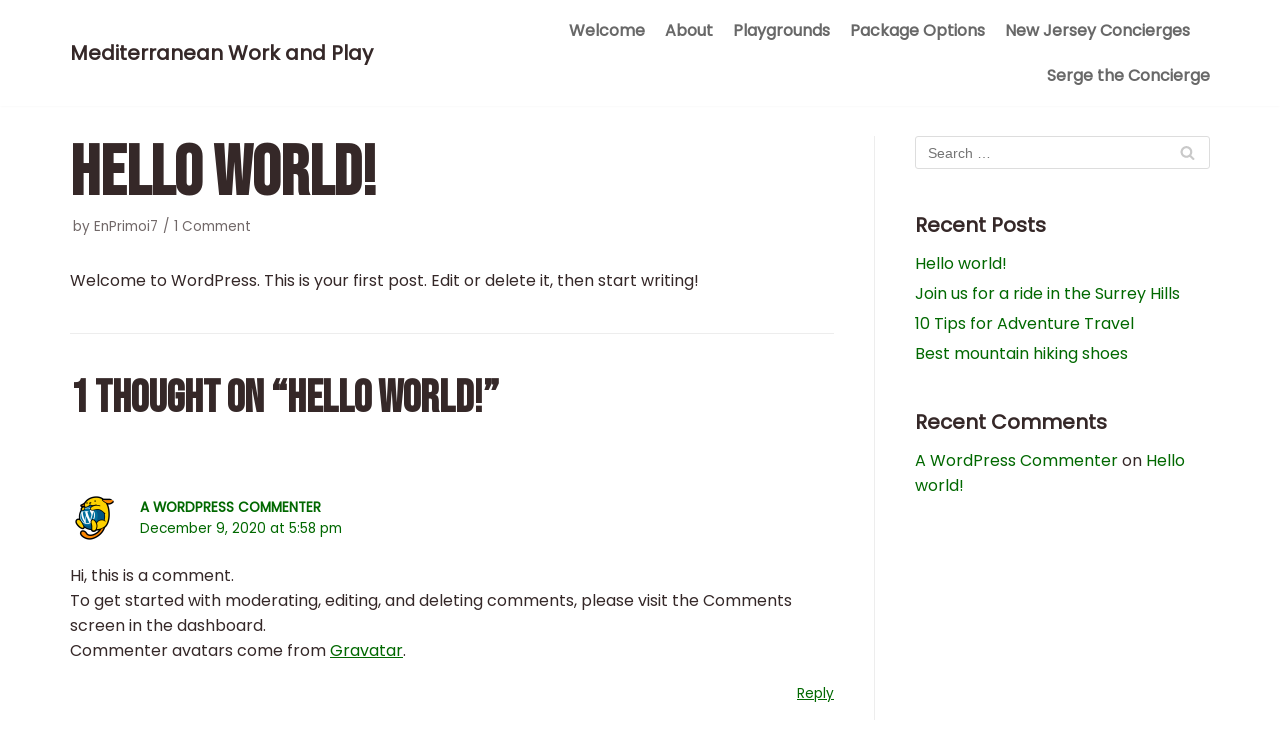

--- FILE ---
content_type: text/html; charset=UTF-8
request_url: https://mediterraneanworkandplay.com/hello-world
body_size: 9486
content:
<!DOCTYPE html>
<html lang="en-US">

<head>
	<meta charset="UTF-8">
	<meta name="viewport" content="width=device-width, initial-scale=1, minimum-scale=1">
	<link rel="profile" href="http://gmpg.org/xfn/11">
			<link rel="pingback" href="https://mediterraneanworkandplay.com/xmlrpc.php">
		<title>Hello world! &#8211; Mediterranean Work and Play</title>
<meta name='robots' content='max-image-preview:large' />
<link rel='dns-prefetch' href='//fonts.googleapis.com' />
<link rel='dns-prefetch' href='//s.w.org' />
<link rel="alternate" type="application/rss+xml" title="Mediterranean Work and Play &raquo; Feed" href="https://mediterraneanworkandplay.com/feed" />
<link rel="alternate" type="application/rss+xml" title="Mediterranean Work and Play &raquo; Comments Feed" href="https://mediterraneanworkandplay.com/comments/feed" />
<link rel="alternate" type="application/rss+xml" title="Mediterranean Work and Play &raquo; Hello world! Comments Feed" href="https://mediterraneanworkandplay.com/hello-world/feed" />
		<script type="text/javascript">
			window._wpemojiSettings = {"baseUrl":"https:\/\/s.w.org\/images\/core\/emoji\/13.0.1\/72x72\/","ext":".png","svgUrl":"https:\/\/s.w.org\/images\/core\/emoji\/13.0.1\/svg\/","svgExt":".svg","source":{"concatemoji":"https:\/\/mediterraneanworkandplay.com\/wp-includes\/js\/wp-emoji-release.min.js?ver=5.7.14"}};
			!function(e,a,t){var n,r,o,i=a.createElement("canvas"),p=i.getContext&&i.getContext("2d");function s(e,t){var a=String.fromCharCode;p.clearRect(0,0,i.width,i.height),p.fillText(a.apply(this,e),0,0);e=i.toDataURL();return p.clearRect(0,0,i.width,i.height),p.fillText(a.apply(this,t),0,0),e===i.toDataURL()}function c(e){var t=a.createElement("script");t.src=e,t.defer=t.type="text/javascript",a.getElementsByTagName("head")[0].appendChild(t)}for(o=Array("flag","emoji"),t.supports={everything:!0,everythingExceptFlag:!0},r=0;r<o.length;r++)t.supports[o[r]]=function(e){if(!p||!p.fillText)return!1;switch(p.textBaseline="top",p.font="600 32px Arial",e){case"flag":return s([127987,65039,8205,9895,65039],[127987,65039,8203,9895,65039])?!1:!s([55356,56826,55356,56819],[55356,56826,8203,55356,56819])&&!s([55356,57332,56128,56423,56128,56418,56128,56421,56128,56430,56128,56423,56128,56447],[55356,57332,8203,56128,56423,8203,56128,56418,8203,56128,56421,8203,56128,56430,8203,56128,56423,8203,56128,56447]);case"emoji":return!s([55357,56424,8205,55356,57212],[55357,56424,8203,55356,57212])}return!1}(o[r]),t.supports.everything=t.supports.everything&&t.supports[o[r]],"flag"!==o[r]&&(t.supports.everythingExceptFlag=t.supports.everythingExceptFlag&&t.supports[o[r]]);t.supports.everythingExceptFlag=t.supports.everythingExceptFlag&&!t.supports.flag,t.DOMReady=!1,t.readyCallback=function(){t.DOMReady=!0},t.supports.everything||(n=function(){t.readyCallback()},a.addEventListener?(a.addEventListener("DOMContentLoaded",n,!1),e.addEventListener("load",n,!1)):(e.attachEvent("onload",n),a.attachEvent("onreadystatechange",function(){"complete"===a.readyState&&t.readyCallback()})),(n=t.source||{}).concatemoji?c(n.concatemoji):n.wpemoji&&n.twemoji&&(c(n.twemoji),c(n.wpemoji)))}(window,document,window._wpemojiSettings);
		</script>
		<style type="text/css">
img.wp-smiley,
img.emoji {
	display: inline !important;
	border: none !important;
	box-shadow: none !important;
	height: 1em !important;
	width: 1em !important;
	margin: 0 .07em !important;
	vertical-align: -0.1em !important;
	background: none !important;
	padding: 0 !important;
}
</style>
	<link rel='stylesheet' id='wp-block-library-css'  href='https://mediterraneanworkandplay.com/wp-includes/css/dist/block-library/style.min.css?ver=5.7.14' type='text/css' media='all' />
<link rel='stylesheet' id='animate-css-css'  href='https://mediterraneanworkandplay.com/wp-content/plugins/otter-blocks/vendor/codeinwp/gutenberg-animation/assets/css/animate.min.css?ver=5.7.14' type='text/css' media='all' />
<link rel='stylesheet' id='themeisle-gutenberg-animation-style-css'  href='https://mediterraneanworkandplay.com/wp-content/plugins/otter-blocks/vendor/codeinwp/gutenberg-animation/assets/css/style.css?ver=5.7.14' type='text/css' media='all' />
<link rel='stylesheet' id='themeisle-block_styles-css'  href='https://mediterraneanworkandplay.com/wp-content/plugins/otter-blocks/vendor/codeinwp/gutenberg-blocks/build/style.css?ver=1.5.11' type='text/css' media='all' />
<link rel='stylesheet' id='neve-style-css'  href='https://mediterraneanworkandplay.com/wp-content/themes/neve/style.min.css?ver=2.9.3' type='text/css' media='all' />
<style id='neve-style-inline-css' type='text/css'>
.header-menu-sidebar-inner li.menu-item-nav-search { display: none; }
 .container{ max-width: 748px; } .has-neve-button-color-color{ color: #fca52a!important; } .has-neve-button-color-background-color{ background-color: #fca52a!important; } .single-post-container .alignfull > [class*="__inner-container"], .single-post-container .alignwide > [class*="__inner-container"]{ max-width:718px } .button.button-primary, button, input[type=button], .btn, input[type="submit"], /* Buttons in navigation */ ul[id^="nv-primary-navigation"] li.button.button-primary > a, .menu li.button.button-primary > a, .wp-block-button.is-style-primary .wp-block-button__link, .wc-block-grid .wp-block-button .wp-block-button__link{ background-color: #fca52a;color: #0c0c0c;border-radius:4px 4px 4px 4px;border:none;border-width:1px 1px 1px 1px; font-size: 16px; line-height: 1.6em; letter-spacing: 1px; } .button.button-primary:hover, ul[id^="nv-primary-navigation"] li.button.button-primary > a:hover, .menu li.button.button-primary > a:hover, .wp-block-button.is-style-primary .wp-block-button__link:hover, .wc-block-grid .wp-block-button .wp-block-button__link:hover{ background-color: #df4f20;color: #ffffff; } .button.button-secondary, #comments input[type="submit"], #comments input[type=submit], .cart-off-canvas .button.nv-close-cart-sidebar, .wp-block-button.is-style-secondary .wp-block-button__link{ background-color: #fca52a;color: #0c0c0c;border-radius:4px 4px 4px 4px;border:none;border-width:1px 1px 1px 1px; font-size: 13px; letter-spacing: 1px; } .button.button-secondary:hover, #comments input[type="submit"]:hover, .cart-off-canvas .button.nv-close-cart-sidebar:hover, .wp-block-button.is-style-secondary .wp-block-button__link:hover{ background-color: #df4f20;color: #fdfdfd; } .button.button-primary, .wp-block-button.is-style-primary .wp-block-button__link, .wc-block-grid .wp-block-button .wp-block-button__link{ padding:20px 40px 20px 40px; } .button.button-secondary, #comments input[type="submit"], .wp-block-button.is-style-secondary .wp-block-button__link{ padding:14px 24px 14px 24px; } body, .site-title{ font-size: 15px; line-height: 1.6; letter-spacing: 0px; font-weight: 400; text-transform: none; font-family: Poppins, var(--nv-fallback-ff); } h1, .single h1.entry-title{ font-size: 45px; line-height: 1.1em; letter-spacing: 0px; font-weight: 800; text-transform: uppercase; font-family: Bebas Neue, var(--nv-fallback-ff); } h2{ font-size: 35px; line-height: 1.1em; letter-spacing: 0px; font-weight: 800; text-transform: uppercase; font-family: Bebas Neue, var(--nv-fallback-ff); } h3, .woocommerce-checkout h3{ font-size: 25px; line-height: 1.1em; letter-spacing: 0px; font-weight: 800; text-transform: uppercase; font-family: Bebas Neue, var(--nv-fallback-ff); } h4{ font-size: 20px; line-height: 1.1em; letter-spacing: 0px; font-weight: 800; text-transform: none; font-family: Bebas Neue, var(--nv-fallback-ff); } h5{ font-size: 16px; line-height: 1.1em; letter-spacing: 0px; font-weight: 600; text-transform: uppercase; font-family: Bebas Neue, var(--nv-fallback-ff); } h6{ font-size: 14px; line-height: 1.1em; letter-spacing: 0px; font-weight: 800; text-transform: uppercase; font-family: Bebas Neue, var(--nv-fallback-ff); } .cover-post.nv-post-thumbnail-wrap{ box-shadow:0 16px 38px -12px rgba(0,0,0,0.56), 0 4px 25px 0 rgba(0,0,0,0.12), 0 8px 10px -5px rgba(0,0,0,0.2); } .header-main-inner,.header-main-inner a:not(.button),.header-main-inner .navbar-toggle{ color: var(--nv-text-color); } .header-main-inner .nv-icon svg,.header-main-inner .nv-contact-list svg{ fill: var(--nv-text-color); } .header-main-inner .icon-bar{ background-color: var(--nv-text-color); } .hfg_header .header-main-inner .nav-ul .sub-menu{ background-color: #ffffff; } .hfg_header .header-main-inner{ background-color: #ffffff; } .header-menu-sidebar .header-menu-sidebar-bg,.header-menu-sidebar .header-menu-sidebar-bg a:not(.button),.header-menu-sidebar .header-menu-sidebar-bg .navbar-toggle{ color: var(--nv-text-color); } .header-menu-sidebar .header-menu-sidebar-bg .nv-icon svg,.header-menu-sidebar .header-menu-sidebar-bg .nv-contact-list svg{ fill: var(--nv-text-color); } .header-menu-sidebar .header-menu-sidebar-bg .icon-bar{ background-color: var(--nv-text-color); } .hfg_header .header-menu-sidebar .header-menu-sidebar-bg .nav-ul .sub-menu{ background-color: #ffffff; } .hfg_header .header-menu-sidebar .header-menu-sidebar-bg{ background-color: #ffffff; } .header-menu-sidebar{ width: 360px; } .builder-item--logo .site-logo img{ max-width: 120px; } .builder-item--logo .site-logo{ padding:10px 0px 10px 0px; } .builder-item--logo{ margin:0px 0px 0px 0px; } .builder-item--nav-icon .navbar-toggle, .header-menu-sidebar .close-sidebar-panel .navbar-toggle{ border-radius:3px;border:1px solid;border-width:1px; } .builder-item--nav-icon .navbar-toggle{ padding:10px 15px 10px 15px; } .builder-item--nav-icon{ margin:0px 0px 0px 0px; } .builder-item--primary-menu .nav-menu-primary > .nav-ul li:not(.woocommerce-mini-cart-item) > a,.builder-item--primary-menu .nav-menu-primary > .nav-ul .has-caret > a,.builder-item--primary-menu .nav-menu-primary > .nav-ul .neve-mm-heading span,.builder-item--primary-menu .nav-menu-primary > .nav-ul .has-caret{ color: #686868; } .builder-item--primary-menu .nav-menu-primary > .nav-ul li:not(.woocommerce-mini-cart-item) > a:after,.builder-item--primary-menu .nav-menu-primary > .nav-ul li > .has-caret > a:after{ background-color: #394200; } .builder-item--primary-menu .nav-menu-primary > .nav-ul li:not(.woocommerce-mini-cart-item):hover > a,.builder-item--primary-menu .nav-menu-primary > .nav-ul li:hover > .has-caret > a,.builder-item--primary-menu .nav-menu-primary > .nav-ul li:hover > .has-caret{ color: #394200; } .builder-item--primary-menu .nav-menu-primary > .nav-ul li:hover > .has-caret svg{ fill: #394200; } .builder-item--primary-menu .nav-menu-primary > .nav-ul li.current-menu-item > a,.builder-item--primary-menu .nav-menu-primary > .nav-ul li.current_page_item > a,.builder-item--primary-menu .nav-menu-primary > .nav-ul li.current_page_item > .has-caret > a{ color: #394200; } .builder-item--primary-menu .nav-menu-primary > .nav-ul li.current-menu-item > .has-caret svg{ fill: #394200; } .builder-item--primary-menu .nav-ul > li:not(:last-of-type){ margin-right:20px; } .builder-item--primary-menu .style-full-height .nav-ul li:not(.menu-item-nav-search):not(.menu-item-nav-cart):hover > a:after{ width: calc(100% + 20px); } .builder-item--primary-menu .nav-ul li a, .builder-item--primary-menu .neve-mm-heading span{ min-height: 25px; } .builder-item--primary-menu{ font-size: 1em; line-height: 1.6em; letter-spacing: 0px; font-weight: 800; text-transform: none; padding:0px 0px 0px 0px;margin:0px 0px 0px 0px; } .builder-item--primary-menu svg{ width: 1em;height: 1em; } .footer-top-inner{ background-color: #ffffff; } .footer-top-inner,.footer-top-inner a:not(.button),.footer-top-inner .navbar-toggle{ color: var(--nv-text-color); } .footer-top-inner .nv-icon svg,.footer-top-inner .nv-contact-list svg{ fill: var(--nv-text-color); } .footer-top-inner .icon-bar{ background-color: var(--nv-text-color); } .footer-top-inner .nav-ul .sub-menu{ background-color: #ffffff; } .builder-item--footer_copyright{ font-size: 1em; line-height: 1.6em; letter-spacing: 0px; font-weight: 500; text-transform: none; padding:0px 0px 0px 0px;margin:0px 0px 0px 0px; } .builder-item--footer_copyright svg{ width: 1em;height: 1em; } @media(min-width: 576px){ .container{ max-width: 992px; } .single-post-container .alignfull > [class*="__inner-container"], .single-post-container .alignwide > [class*="__inner-container"]{ max-width:962px } .button.button-primary, button, input[type=button], .btn, input[type="submit"], /* Buttons in navigation */ ul[id^="nv-primary-navigation"] li.button.button-primary > a, .menu li.button.button-primary > a, .wp-block-button.is-style-primary .wp-block-button__link, .wc-block-grid .wp-block-button .wp-block-button__link{ font-size: 16px; line-height: 1.6em; letter-spacing: 1px; } .button.button-secondary, #comments input[type="submit"], #comments input[type=submit], .cart-off-canvas .button.nv-close-cart-sidebar, .wp-block-button.is-style-secondary .wp-block-button__link{ font-size: 13px; letter-spacing: 1px; } .button.button-primary, .wp-block-button.is-style-primary .wp-block-button__link, .wc-block-grid .wp-block-button .wp-block-button__link{ padding:20px 40px 20px 40px; } .button.button-secondary, #comments input[type="submit"], .wp-block-button.is-style-secondary .wp-block-button__link{ padding:14px 24px 14px 24px; } body, .site-title{ font-size: 16px; line-height: 1.6; letter-spacing: 0px; } h1, .single h1.entry-title{ font-size: 55px; line-height: 1.1em; letter-spacing: 0px; } h2{ font-size: 35px; line-height: 1.1em; letter-spacing: 0px; } h3, .woocommerce-checkout h3{ font-size: 25px; line-height: 1.1em; letter-spacing: 0px; } h4{ font-size: 20px; line-height: 1.1em; letter-spacing: 0px; } h5{ font-size: 16px; line-height: 1.1em; letter-spacing: 0px; } h6{ font-size: 14px; line-height: 1.1em; letter-spacing: 0px; } .header-menu-sidebar{ width: 360px; } .builder-item--logo .site-logo img{ max-width: 120px; } .builder-item--logo .site-logo{ padding:10px 0px 10px 0px; } .builder-item--logo{ margin:0px 0px 0px 0px; } .builder-item--nav-icon .navbar-toggle{ padding:10px 15px 10px 15px; } .builder-item--nav-icon{ margin:0px 0px 0px 0px; } .builder-item--primary-menu .nav-ul > li:not(:last-of-type){ margin-right:20px; } .builder-item--primary-menu .style-full-height .nav-ul li:not(.menu-item-nav-search):not(.menu-item-nav-cart):hover > a:after{ width: calc(100% + 20px); } .builder-item--primary-menu .nav-ul li a, .builder-item--primary-menu .neve-mm-heading span{ min-height: 25px; } .builder-item--primary-menu{ font-size: 1em; line-height: 1.6em; letter-spacing: 0px; padding:0px 0px 0px 0px;margin:0px 0px 0px 0px; } .builder-item--primary-menu svg{ width: 1em;height: 1em; } .builder-item--footer_copyright{ font-size: 1em; line-height: 1.6em; letter-spacing: 0px; padding:0px 0px 0px 0px;margin:0px 0px 0px 0px; } .builder-item--footer_copyright svg{ width: 1em;height: 1em; } }@media(min-width: 960px){ .container{ max-width: 1170px; } .neve-main > .archive-container .nv-index-posts.col{ max-width: 100%; } .neve-main > .archive-container .nv-sidebar-wrap{ max-width: 0%; } .neve-main > .single-post-container .nv-single-post-wrap.col{ max-width: 70%; } .single-post-container .alignfull > [class*="__inner-container"], .single-post-container .alignwide > [class*="__inner-container"]{ max-width:789px } .container-fluid.single-post-container .alignfull > [class*="__inner-container"], .container-fluid.single-post-container .alignwide > [class*="__inner-container"]{ max-width:calc(70% + 15px) } .neve-main > .single-post-container .nv-sidebar-wrap{ max-width: 30%; } .button.button-primary, button, input[type=button], .btn, input[type="submit"], /* Buttons in navigation */ ul[id^="nv-primary-navigation"] li.button.button-primary > a, .menu li.button.button-primary > a, .wp-block-button.is-style-primary .wp-block-button__link, .wc-block-grid .wp-block-button .wp-block-button__link{ font-size: 14px; line-height: 1.6em; letter-spacing: 1px; } .button.button-secondary, #comments input[type="submit"], #comments input[type=submit], .cart-off-canvas .button.nv-close-cart-sidebar, .wp-block-button.is-style-secondary .wp-block-button__link{ font-size: 13px; letter-spacing: 1px; } .button.button-primary, .wp-block-button.is-style-primary .wp-block-button__link, .wc-block-grid .wp-block-button .wp-block-button__link{ padding:20px 40px 20px 40px; } .button.button-secondary, #comments input[type="submit"], .wp-block-button.is-style-secondary .wp-block-button__link{ padding:14px 24px 14px 24px; } body, .site-title{ font-size: 16px; line-height: 1.6; letter-spacing: 0px; } h1, .single h1.entry-title{ font-size: 70px; line-height: 1.1em; letter-spacing: 0px; } h2{ font-size: 45px; line-height: 1.1em; letter-spacing: 0px; } h3, .woocommerce-checkout h3{ font-size: 30px; line-height: 1.1em; letter-spacing: 0px; } h4{ font-size: 20px; line-height: 1.1em; letter-spacing: 0px; } h5{ font-size: 16px; line-height: 1.1em; letter-spacing: 0px; } h6{ font-size: 14px; line-height: 1.1em; letter-spacing: 0px; } .header-menu-sidebar{ width: 360px; } .builder-item--logo .site-logo img{ max-width: 200px; } .builder-item--logo .site-logo{ padding:10px 0px 10px 0px; } .builder-item--logo{ margin:0px 0px 0px 0px; } .builder-item--nav-icon .navbar-toggle{ padding:10px 15px 10px 15px; } .builder-item--nav-icon{ margin:0px 0px 0px 0px; } .builder-item--primary-menu .nav-ul > li:not(:last-of-type){ margin-right:20px; } .builder-item--primary-menu .style-full-height .nav-ul li:not(.menu-item-nav-search):not(.menu-item-nav-cart) > a:after{ left:-10px;right:-10px } .builder-item--primary-menu .style-full-height .nav-ul li:not(.menu-item-nav-search):not(.menu-item-nav-cart):hover > a:after{ width: calc(100% + 20px); } .builder-item--primary-menu .nav-ul li a, .builder-item--primary-menu .neve-mm-heading span{ min-height: 25px; } .builder-item--primary-menu{ font-size: 1em; line-height: 1.6em; letter-spacing: 0px; padding:0px 0px 0px 0px;margin:0px 0px 0px 0px; } .builder-item--primary-menu svg{ width: 1em;height: 1em; } .builder-item--footer_copyright{ font-size: 1em; line-height: 1.6em; letter-spacing: 0px; padding:0px 0px 0px 0px;margin:0px 0px 0px 0px; } .builder-item--footer_copyright svg{ width: 1em;height: 1em; } }:root{--nv-primary-accent:#016800;--nv-secondary-accent:#005117;--nv-site-bg:#ffffff;--nv-light-bg:#ededed;--nv-dark-bg:#14171c;--nv-text-color:#352828;--nv-text-dark-bg:#ffffff;--nv-c-1:#77b978;--nv-c-2:#f37262;--nv-fallback-ff:Arial, Helvetica, sans-serif;}
</style>
<link rel='stylesheet' id='themeisle-gutenberg-post-1-1607717510.css-css'  href='https://mediterraneanworkandplay.com/wp-content/uploads/themeisle-gutenberg/post-1-1607717510.css?ver=1.5.11' type='text/css' media='all' />
<link rel='stylesheet' id='neve-google-font-poppins-css'  href='//fonts.googleapis.com/css?family=Poppins%3A400&#038;display=swap&#038;ver=5.7.14' type='text/css' media='all' />
<link rel='stylesheet' id='neve-google-font-bebas-neue-css'  href='//fonts.googleapis.com/css?family=Bebas+Neue%3A800%2C400%2C600&#038;display=swap&#038;ver=5.7.14' type='text/css' media='all' />
<script type='text/javascript' src='https://mediterraneanworkandplay.com/wp-content/plugins/1and1-wordpress-assistant/js/cookies.js?ver=5.7.14' id='1and1-wp-cookies-js'></script>
<link rel="https://api.w.org/" href="https://mediterraneanworkandplay.com/wp-json/" /><link rel="alternate" type="application/json" href="https://mediterraneanworkandplay.com/wp-json/wp/v2/posts/1" /><link rel="EditURI" type="application/rsd+xml" title="RSD" href="https://mediterraneanworkandplay.com/xmlrpc.php?rsd" />
<link rel="wlwmanifest" type="application/wlwmanifest+xml" href="https://mediterraneanworkandplay.com/wp-includes/wlwmanifest.xml" /> 
<meta name="generator" content="WordPress 5.7.14" />
<link rel="canonical" href="https://mediterraneanworkandplay.com/hello-world" />
<link rel='shortlink' href='https://mediterraneanworkandplay.com/?p=1' />
<link rel="alternate" type="application/json+oembed" href="https://mediterraneanworkandplay.com/wp-json/oembed/1.0/embed?url=https%3A%2F%2Fmediterraneanworkandplay.com%2Fhello-world" />
<link rel="alternate" type="text/xml+oembed" href="https://mediterraneanworkandplay.com/wp-json/oembed/1.0/embed?url=https%3A%2F%2Fmediterraneanworkandplay.com%2Fhello-world&#038;format=xml" />
<style type="text/css">.recentcomments a{display:inline !important;padding:0 !important;margin:0 !important;}</style>
<style type="text/css" media="all">

</style>
<style type="text/css">.broken_link, a.broken_link {
	text-decoration: line-through;
}</style>		<style type="text/css" id="wp-custom-css">
			.contact-form div.wpforms-container-full .wpforms-form input[type=text],
.contact-form div.wpforms-container-full .wpforms-form input[type=email] {
	padding: 30px 20px 30px 20px;
	background-color: #ffffff;
	border-color: #ffffff;
	font-size: 14px;
	color: #000;
	border-radius: 3px;
}
.contact-form div.wpforms-container-full .wpforms-form textarea.wpforms-field-medium {
	height: 160px;
	background-color: #ffffff;
	border-color: #ffffff;
	padding: 20px;
	font-size: 14px;
	color: #000;
}
.contact-form div.wpforms-container-full .wpforms-form button[type=submit] {
	border-radius: 3px;
	border: none;
	background-color: #fca52a;
	font-size: 0.9em;
	font-weight: bold;
	text-transform: uppercase;
	color: #0c0c0c;
	padding: 15px	30px;
}
.contact-form div.wpforms-container-full .wpforms-form button[type=submit]:hover {
	background-color: #fca52a;
}
.contact-form div.wpforms-container-full .wpforms-form .wpforms-field-label {
	font-size: 14px;
	font-weight: 700;
	text-transform: uppercase;
	color: #262626;
	margin-bottom: 15px;
	margin-top: 10px;
}
.contact-form div.wpforms-container-full .wpforms-form .wpforms-required-label{
	color: #262626;
}

.f-width{
	width: 100%;
}		</style>
		</head>

<body  class="post-template-default single single-post postid-1 single-format-standard nv-sidebar-right menu_sidebar_slide_left" id="neve_body"  >
<div class="wrapper">
		<header class="header" role="banner">
		<a class="neve-skip-link show-on-focus" href="#content" tabindex="0">
			Skip to content		</a>
		<div id="header-grid"  class="hfg_header site-header">
	
<nav class="header--row header-main hide-on-mobile hide-on-tablet layout-full-contained nv-navbar header--row"
	data-row-id="main" data-show-on="desktop">

	<div
		class="header--row-inner header-main-inner">
		<div class="container">
			<div
				class="row row--wrapper"
				data-section="hfg_header_layout_main" >
				<div class="builder-item hfg-item-first col-4 col-md-4 col-sm-4 desktop-left tablet-left mobile-left"><div class="item--inner builder-item--logo"
		data-section="title_tagline"
		data-item-id="logo">
	<div class="site-logo">
	<a class="brand" href="https://mediterraneanworkandplay.com/" title="Mediterranean Work and Play"
			aria-label="Mediterranean Work and Play"><div class="nv-title-tagline-wrap"><p class="site-title">Mediterranean Work and Play</p></div></a></div>

	</div>

</div><div class="builder-item has-nav hfg-item-last col-8 col-md-8 col-sm-8 desktop-right tablet-left mobile-left"><div class="item--inner builder-item--primary-menu has_menu"
		data-section="header_menu_primary"
		data-item-id="primary-menu">
	<div class="nv-nav-wrap">
	<div role="navigation" class="style-plain nav-menu-primary"
			aria-label="Primary Menu">

		<ul id="nv-primary-navigation-main" class="primary-menu-ul nav-ul"><li id="menu-item-160" class="menu-item menu-item-type-post_type menu-item-object-page menu-item-home menu-item-160"><a href="https://mediterraneanworkandplay.com/">Welcome</a></li>
<li id="menu-item-145" class="menu-item menu-item-type-post_type menu-item-object-page menu-item-145"><a href="https://mediterraneanworkandplay.com/about">About</a></li>
<li id="menu-item-144" class="menu-item menu-item-type-post_type menu-item-object-page menu-item-144"><a href="https://mediterraneanworkandplay.com/playgrounds">Playgrounds</a></li>
<li id="menu-item-252" class="menu-item menu-item-type-post_type menu-item-object-page menu-item-252"><a href="https://mediterraneanworkandplay.com/package-options">Package Options</a></li>
<li id="menu-item-380" class="menu-item menu-item-type-custom menu-item-object-custom menu-item-380"><a href="https://njconcierges.com">New Jersey Concierges</a></li>
<li id="menu-item-381" class="menu-item menu-item-type-custom menu-item-object-custom menu-item-381"><a href="https://sergetheconcierge.com">Serge the Concierge</a></li>
</ul>	</div>
</div>

	</div>

</div>							</div>
		</div>
	</div>
</nav>


<nav class="header--row header-main hide-on-desktop layout-full-contained nv-navbar header--row"
	data-row-id="main" data-show-on="mobile">

	<div
		class="header--row-inner header-main-inner">
		<div class="container">
			<div
				class="row row--wrapper"
				data-section="hfg_header_layout_main" >
				<div class="builder-item hfg-item-first col-8 col-md-8 col-sm-8 desktop-left tablet-left mobile-left"><div class="item--inner builder-item--logo"
		data-section="title_tagline"
		data-item-id="logo">
	<div class="site-logo">
	<a class="brand" href="https://mediterraneanworkandplay.com/" title="Mediterranean Work and Play"
			aria-label="Mediterranean Work and Play"><div class="nv-title-tagline-wrap"><p class="site-title">Mediterranean Work and Play</p></div></a></div>

	</div>

</div><div class="builder-item hfg-item-last col-4 col-md-4 col-sm-4 desktop-right tablet-right mobile-right"><div class="item--inner builder-item--nav-icon"
		data-section="header_menu_icon"
		data-item-id="nav-icon">
	<div class="menu-mobile-toggle item-button navbar-toggle-wrapper">
	<button class="navbar-toggle"
					aria-label="
			Navigation Menu			">
				<div class="bars">
			<span class="icon-bar"></span>
			<span class="icon-bar"></span>
			<span class="icon-bar"></span>
		</div>
		<span class="screen-reader-text">Toggle Navigation</span>
	</button>
</div> <!--.navbar-toggle-wrapper-->


	</div>

</div>							</div>
		</div>
	</div>
</nav>

<div id="header-menu-sidebar" class="header-menu-sidebar menu-sidebar-panel slide_left">
	<div id="header-menu-sidebar-bg" class="header-menu-sidebar-bg">
		<div class="close-sidebar-panel navbar-toggle-wrapper">
			<button class="navbar-toggle active" 					aria-label="
				Navigation Menu				">
				<div class="bars">
					<span class="icon-bar"></span>
					<span class="icon-bar"></span>
					<span class="icon-bar"></span>
				</div>
				<span class="screen-reader-text">
				Toggle Navigation					</span>
			</button>
		</div>
		<div id="header-menu-sidebar-inner" class="header-menu-sidebar-inner ">
			<div class="builder-item has-nav hfg-item-last hfg-item-first col-12 col-md-12 col-sm-12 desktop-right tablet-left mobile-left"><div class="item--inner builder-item--primary-menu has_menu"
		data-section="header_menu_primary"
		data-item-id="primary-menu">
	<div class="nv-nav-wrap">
	<div role="navigation" class="style-plain nav-menu-primary"
			aria-label="Primary Menu">

		<ul id="nv-primary-navigation-sidebar" class="primary-menu-ul nav-ul"><li class="menu-item menu-item-type-post_type menu-item-object-page menu-item-home menu-item-160"><a href="https://mediterraneanworkandplay.com/">Welcome</a></li>
<li class="menu-item menu-item-type-post_type menu-item-object-page menu-item-145"><a href="https://mediterraneanworkandplay.com/about">About</a></li>
<li class="menu-item menu-item-type-post_type menu-item-object-page menu-item-144"><a href="https://mediterraneanworkandplay.com/playgrounds">Playgrounds</a></li>
<li class="menu-item menu-item-type-post_type menu-item-object-page menu-item-252"><a href="https://mediterraneanworkandplay.com/package-options">Package Options</a></li>
<li class="menu-item menu-item-type-custom menu-item-object-custom menu-item-380"><a href="https://njconcierges.com">New Jersey Concierges</a></li>
<li class="menu-item menu-item-type-custom menu-item-object-custom menu-item-381"><a href="https://sergetheconcierge.com">Serge the Concierge</a></li>
</ul>	</div>
</div>

	</div>

</div>		</div>
	</div>
</div>
<div class="header-menu-sidebar-overlay"></div>

</div>
	</header>
		
	<main id="content" class="neve-main" role="main">

	<div class="container single-post-container">
		<div class="row">
						<article id="post-1"
					class="nv-single-post-wrap col post-1 post type-post status-publish format-standard hentry category-uncategorized">
				<div class="entry-header"><div class="nv-title-meta-wrap"><h1 class="title entry-title ">Hello world!</h1><ul class="nv-meta-list"><li  class="meta author vcard"><span class="author-name fn">by <a href="https://mediterraneanworkandplay.com/author/enprimoi7" title="Posts by EnPrimoi7" rel="author">EnPrimoi7</a></span></li><li class="meta comments"><a href="https://mediterraneanworkandplay.com/hello-world#comments">1 Comment</a></li></ul></div></div><div class="nv-content-wrap entry-content">
<p>Welcome to WordPress. This is your first post. Edit or delete it, then start writing!</p>
</div>
<div id="comments" class="comments-area">
				<div class="nv-comments-title-wrap">
				<h2 class="comments-title">
					1 thought on &ldquo;Hello world!&rdquo;				</h2>
			</div>

			<ol class="nv-comments-list">
								<li class="comment even thread-even depth-1" id="comment-item-1">
				<article id="comment-1" class="nv-comment-article">
						<div class="nv-comment-header">
							<div class='nv-comment-avatar'>
								<img alt='' src='https://secure.gravatar.com/avatar/d7a973c7dab26985da5f961be7b74480?s=50&#038;d=mm&#038;r=g' srcset='https://secure.gravatar.com/avatar/d7a973c7dab26985da5f961be7b74480?s=100&#038;d=mm&#038;r=g 2x' class='avatar avatar-50 photo' height='50' width='50' loading='lazy'/>							</div>
							<div class="comment-author vcard">
								<span class="fn author"><a href='https://wordpress.org/' rel='external nofollow ugc' class='url'>A WordPress Commenter</a></span>
								<a href="https://mediterraneanworkandplay.com/hello-world#comment-1">
									<time class="entry-date published"
											datetime="2020-12-09T17:58:48+00:00"
											content="2020-12-09">
										December 9, 2020 at 5:58 pm									</time>
								</a>
							</div>
						</div>
						<div class="nv-comment-content comment nv-content-wrap">
							<p>Hi, this is a comment.<br />
To get started with moderating, editing, and deleting comments, please visit the Comments screen in the dashboard.<br />
Commenter avatars come from <a href="https://gravatar.com">Gravatar</a>.</p>
							<div class="edit-reply">
																<span class="nv-reply-link"><a rel='nofollow' class='comment-reply-link' href='https://mediterraneanworkandplay.com/hello-world?replytocom=1#respond' data-commentid="1" data-postid="1" data-belowelement="comment-1" data-respondelement="respond" data-replyto="Reply to A WordPress Commenter" aria-label='Reply to A WordPress Commenter'>Reply</a></span>							</div>
													</div>
					</article>
				</li>
				</li><!-- #comment-## -->
			</ol>

				<div id="respond" class="comment-respond">
		<h3 id="reply-title" class="comment-reply-title">Leave a Reply <small><a rel="nofollow" id="cancel-comment-reply-link" href="/hello-world#respond" style="display:none;">Cancel reply</a></small></h3><form action="https://mediterraneanworkandplay.com/wp-comments-post.php" method="post" id="commentform" class="comment-form"><p class="comment-notes"><span id="email-notes">Your email address will not be published.</span> Required fields are marked <span class="required">*</span></p><p class="comment-form-comment"><label for="comment">Comment</label> <textarea autocomplete="new-password"  id="e8bfb0d368"  name="e8bfb0d368"   cols="45" rows="8" maxlength="65525" required="required"></textarea><textarea id="comment" aria-hidden="true" name="comment" autocomplete="new-password" style="padding:0 !important;clip:rect(1px, 1px, 1px, 1px) !important;position:absolute !important;white-space:nowrap !important;height:1px !important;width:1px !important;overflow:hidden !important;" tabindex="-1"></textarea><script data-noptimize type="text/javascript">document.getElementById("comment").setAttribute( "id", "a7db1baffc3ac1dc108eac6172130ced" );document.getElementById("e8bfb0d368").setAttribute( "id", "comment" );</script></p><p class="comment-form-author"><label for="author">Name <span class="required">*</span></label> <input id="author" name="author" type="text" value="" size="30" maxlength="245" required='required' /></p>
<p class="comment-form-email"><label for="email">Email <span class="required">*</span></label> <input id="email" name="email" type="text" value="" size="30" maxlength="100" aria-describedby="email-notes" required='required' /></p>
<p class="comment-form-url"><label for="url">Website</label> <input id="url" name="url" type="text" value="" size="30" maxlength="200" /></p>
<p class="comment-form-cookies-consent"><input id="wp-comment-cookies-consent" name="wp-comment-cookies-consent" type="checkbox" value="yes" /> <label for="wp-comment-cookies-consent">Save my name, email, and website in this browser for the next time I comment.</label></p>
<p class="form-submit"><input name="submit" type="submit" id="submit" class="submit" value="Post Comment" /> <input type='hidden' name='comment_post_ID' value='1' id='comment_post_ID' />
<input type='hidden' name='comment_parent' id='comment_parent' value='0' />
</p><p style="display: none !important;"><label>&#916;<textarea name="ak_hp_textarea" cols="45" rows="8" maxlength="100"></textarea></label><input type="hidden" id="ak_js_1" name="ak_js" value="33"/><script>document.getElementById( "ak_js_1" ).setAttribute( "value", ( new Date() ).getTime() );</script></p></form>	</div><!-- #respond -->
	</div>
			</article>
			<div class="nv-sidebar-wrap col-sm-12 nv-right blog-sidebar" >
		<aside id="secondary" role="complementary">
				<div id="search-3" class="widget widget_search"><form role="search" method="get" class="search-form" action="https://mediterraneanworkandplay.com/">
				<label>
					<span class="screen-reader-text">Search for:</span>
					<input type="search" class="search-field" placeholder="Search &hellip;" value="" name="s" />
				</label>
				<input type="submit" class="search-submit" value="Search" />
			<div class="nv-search-icon-wrap"><div class="nv-icon nv-search" >
				<svg width="15" height="15" viewBox="0 0 1792 1792" xmlns="http://www.w3.org/2000/svg"><path d="M1216 832q0-185-131.5-316.5t-316.5-131.5-316.5 131.5-131.5 316.5 131.5 316.5 316.5 131.5 316.5-131.5 131.5-316.5zm512 832q0 52-38 90t-90 38q-54 0-90-38l-343-342q-179 124-399 124-143 0-273.5-55.5t-225-150-150-225-55.5-273.5 55.5-273.5 150-225 225-150 273.5-55.5 273.5 55.5 225 150 150 225 55.5 273.5q0 220-124 399l343 343q37 37 37 90z"/></svg>
			</div></div></form></div>
		<div id="recent-posts-3" class="widget widget_recent_entries">
		<p class="widget-title">Recent Posts</p>
		<ul>
											<li>
					<a href="https://mediterraneanworkandplay.com/hello-world" aria-current="page">Hello world!</a>
									</li>
											<li>
					<a href="https://mediterraneanworkandplay.com/join-us-for-a-ride-in-the-surrey-hills">Join us for a ride in the Surrey Hills</a>
									</li>
											<li>
					<a href="https://mediterraneanworkandplay.com/10-tips-for-adventure-travel">10 Tips for Adventure Travel</a>
									</li>
											<li>
					<a href="https://mediterraneanworkandplay.com/hello-world-2">Best mountain hiking shoes</a>
									</li>
					</ul>

		</div><div id="recent-comments-3" class="widget widget_recent_comments"><p class="widget-title">Recent Comments</p><ul id="recentcomments"><li class="recentcomments"><span class="comment-author-link"><a href='https://wordpress.org/' rel='external nofollow ugc' class='url'>A WordPress Commenter</a></span> on <a href="https://mediterraneanworkandplay.com/hello-world#comment-1">Hello world!</a></li></ul></div>			</aside>
</div>
		</div>
	</div>
</main><!--/.neve-main-->


<footer class="site-footer" id="site-footer">
	<div class="hfg_footer">
		<div class="footer--row footer-top layout-full-contained"
	id="cb-row--footer-top"
	data-row-id="top" data-show-on="desktop">
	<div
		class="footer--row-inner footer-top-inner footer-content-wrap">
		<div class="container">
			<div
				class="hfg-grid nv-footer-content hfg-grid-top row--wrapper row "
				data-section="hfg_footer_layout_top" >
				<div class="builder-item hfg-item-last hfg-item-first col-6 col-md-6 col-sm-6 mobile-center tablet-center desktop-left hfg-item-v-middle offset-6"><div class="item--inner builder-item--footer_copyright"
		data-section="footer_copyright"
		data-item-id="footer_copyright">
	<div class="component-wrap">
	<p>© 2026 Mediterranean Work and Play LLC /<a href="https://themeisle.com/themes/neve/" rel="nofollow">On Neve Theme</a>/Powered by <a href="http://wordpress.org" rel="nofollow">WordPress</a></p></div>

	</div>

</div>							</div>
		</div>
	</div>
</div>

	</div>
</footer>

</div><!--/.wrapper-->
<script type='text/javascript' src='https://mediterraneanworkandplay.com/wp-content/plugins/otter-blocks/vendor/codeinwp/gutenberg-animation/build/animate.js?ver=5.7.14' id='themeisle-gutenberg-animation-frontend-js'></script>
<script type='text/javascript' id='neve-script-js-extra'>
/* <![CDATA[ */
var NeveProperties = {"ajaxurl":"https:\/\/mediterraneanworkandplay.com\/wp-admin\/admin-ajax.php","nonce":"a7cad41ade","isRTL":"","isCustomize":""};
/* ]]> */
</script>
<script type='text/javascript' src='https://mediterraneanworkandplay.com/wp-content/themes/neve/assets/js/build/modern/frontend.js?ver=2.9.3' id='neve-script-js' async></script>
<script type='text/javascript' src='https://mediterraneanworkandplay.com/wp-includes/js/comment-reply.min.js?ver=5.7.14' id='comment-reply-js'></script>
<script type='text/javascript' src='https://mediterraneanworkandplay.com/wp-includes/js/wp-embed.min.js?ver=5.7.14' id='wp-embed-js'></script>

</body>

</html>
